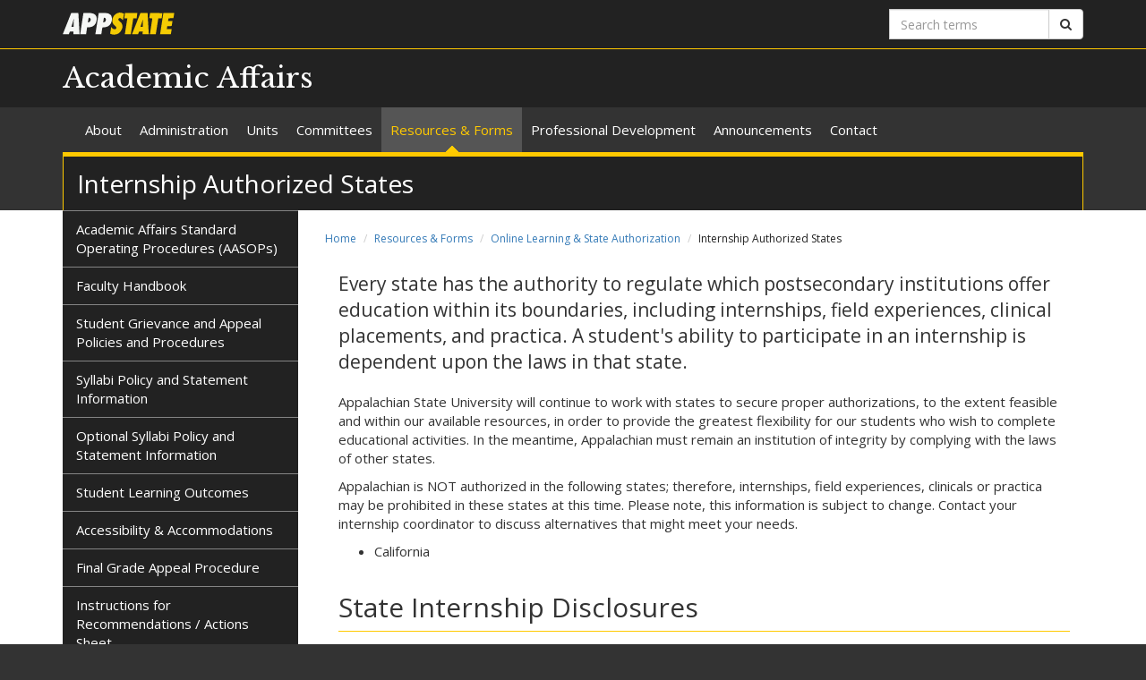

--- FILE ---
content_type: text/html; charset=utf-8
request_url: https://academicaffairs.appstate.edu/resources-forms/online-learning-state-authorization/internship-authorized-states
body_size: 7965
content:
<!DOCTYPE html>
<html lang="en" dir="ltr">
<head>
  <meta http-equiv="X-UA-Compatible" content="IE=edge">
  <meta name="viewport" content="width=device-width, initial-scale=1.0">
  <meta http-equiv="Content-Type" content="text/html; charset=utf-8" />
<link rel="shortcut icon" href="https://academicaffairs.appstate.edu/profiles/asu/themes/custom/asu_theme/favicon.ico" type="image/vnd.microsoft.icon" />
<meta name="rights" content="2026 Appalachian State University" />
<link rel="canonical" href="https://academicaffairs.appstate.edu/resources-forms/online-learning-state-authorization/internship-authorized-states" />
<link rel="shortlink" href="https://academicaffairs.appstate.edu/node/795" />
<meta property="og:site_name" content="Internship Authorized States" />
<meta property="og:type" content="article" />
<meta property="og:url" content="https://academicaffairs.appstate.edu/resources-forms/online-learning-state-authorization/internship-authorized-states" />
<meta property="og:title" content="Internship Authorized States" />
<meta property="og:updated_time" content="2022-08-15T15:22:44-04:00" />
<meta property="og:image" content="https://academicaffairs.appstate.edu/sites/default/files/appstate-200x200.png" />
<meta property="og:image:type" content="image/png" />
<meta property="og:image:width" content="200" />
<meta property="og:image:height" content="200" />
<meta property="article:published_time" content="2022-08-08T11:30:54-04:00" />
<meta property="article:modified_time" content="2022-08-15T15:22:44-04:00" />
<meta name="dcterms.title" content="Internship Authorized States" />
<meta name="dcterms.creator" content="hudspethea@appstate.edu" />
<meta name="dcterms.date" content="2022-08-08T11:30-04:00" />
<meta name="dcterms.type" content="Text" />
<meta name="dcterms.format" content="text/html" />
  <title>Internship Authorized States | Academic Affairs</title>
  <link type="text/css" rel="stylesheet" href="https://academicaffairs.appstate.edu/sites/default/files/css/css_lQaZfjVpwP_oGNqdtWCSpJT1EMqXdMiU84ekLLxQnc4.css" media="all" />
<link type="text/css" rel="stylesheet" href="https://academicaffairs.appstate.edu/sites/default/files/css/css_Pkef-8ELCSvkGYzBYr9BrD0lmtXyVwmInSnn_6D3_BY.css" media="all" />
<link type="text/css" rel="stylesheet" href="https://academicaffairs.appstate.edu/sites/default/files/css/css_F-UH97MdLBSVKC5-Z-aTI5JB8_KbO7V_aSMUAuA9hJI.css" media="all" />
<link type="text/css" rel="stylesheet" href="//netdna.bootstrapcdn.com/font-awesome/4.7.0/css/font-awesome.min.css" media="all" />
<link type="text/css" rel="stylesheet" href="//fonts.googleapis.com/css?family=Libre+Baskerville%7COpen+Sans:400,400italic,700,700italic" media="all" />
<link type="text/css" rel="stylesheet" href="https://cdn.jsdelivr.net/npm/bootstrap@3.3.5/dist/css/bootstrap.min.css" media="all" />
<link type="text/css" rel="stylesheet" href="https://cdn.jsdelivr.net/npm/@unicorn-fail/drupal-bootstrap-styles@0.0.2/dist/3.3.1/7.x-3.x/drupal-bootstrap.min.css" media="all" />
<link type="text/css" rel="stylesheet" href="https://academicaffairs.appstate.edu/sites/default/files/css/css_n3dXdy5bEQddysb4dbh8WVY7jUcUwz-jqxkjmxM_Q24.css" media="all" />
<link type="text/css" rel="stylesheet" href="https://academicaffairs.appstate.edu/sites/default/files/css/css_0VNPL2JXTTDJy5qZstJlmI5b9oJNXJcN4TCbvwqafV8.css" media="all" />
  <!-- HTML5 element support for IE6-8 -->
  <!--[if lt IE 9]>
    <script src="//html5shiv.googlecode.com/svn/trunk/html5.js"></script>
  <![endif]-->
  <script src="https://academicaffairs.appstate.edu/sites/default/files/js/js_6UR8aB1w5-y_vdUUdWDWlX2QhWu_qIXlEGEV48YgV-c.js"></script>
<script src="https://cdn.jsdelivr.net/npm/bootstrap@3.3.5/dist/js/bootstrap.min.js"></script>
<script src="https://academicaffairs.appstate.edu/sites/default/files/js/js_gHk2gWJ_Qw_jU2qRiUmSl7d8oly1Cx7lQFrqcp3RXcI.js"></script>
<script src="https://academicaffairs.appstate.edu/sites/default/files/js/js_S2E98rhsVvpw9AwS36r0oZwKOpX_hXZSFyOwJPevvvM.js"></script>
<script src="https://www.googletagmanager.com/gtag/js?id=UA-16763143-13"></script>
<script>window.dataLayer = window.dataLayer || [];function gtag(){dataLayer.push(arguments)};gtag("js", new Date());gtag("set", "developer_id.dMDhkMT", true);gtag("config", "UA-16763143-13", {"groups":"default","anonymize_ip":true});</script>
<script src="https://academicaffairs.appstate.edu/sites/default/files/js/js_-oEDdwe4XpUqUj4W0KJs96ENaXIrGvjBvIP-WYYBi54.js"></script>
<script src="https://academicaffairs.appstate.edu/sites/default/files/js/js_YXcYPWcNbin7118cn0dtn9j9x8plvtJ3YD9B3eMWQhY.js"></script>
<script>jQuery.extend(Drupal.settings, {"basePath":"\/","pathPrefix":"","setHasJsCookie":0,"ajaxPageState":{"theme":"asu_theme","theme_token":"WOqNZbmAAswD6VFKY-ynIJK_fr_oS8STShe1jqFZSM8","js":{"profiles\/asu\/themes\/contrib\/bootstrap\/js\/bootstrap.js":1,"profiles\/asu\/modules\/contrib\/jquery_update\/replace\/jquery\/2.2\/jquery.min.js":1,"misc\/jquery-extend-3.4.0.js":1,"misc\/jquery-html-prefilter-3.5.0-backport.js":1,"misc\/jquery.once.js":1,"misc\/drupal.js":1,"profiles\/asu\/modules\/contrib\/jquery_update\/js\/jquery_browser.js":1,"https:\/\/cdn.jsdelivr.net\/npm\/bootstrap@3.3.5\/dist\/js\/bootstrap.min.js":1,"profiles\/asu\/modules\/contrib\/entityreference\/js\/entityreference.js":1,"profiles\/asu\/libraries\/jwplayer\/jwplayer.js":1,"profiles\/asu\/libraries\/jwplayer\/jwplayer.html5.js":1,"profiles\/asu\/modules\/contrib\/fancybox\/fancybox.js":1,"profiles\/asu\/libraries\/fancybox\/source\/jquery.fancybox.pack.js":1,"profiles\/asu\/libraries\/fancybox\/lib\/jquery.mousewheel-3.0.6.pack.js":1,"profiles\/asu\/libraries\/fancybox\/source\/helpers\/jquery.fancybox-thumbs.js":1,"profiles\/asu\/modules\/contrib\/google_analytics\/googleanalytics.js":1,"https:\/\/www.googletagmanager.com\/gtag\/js?id=UA-16763143-13":1,"0":1,"profiles\/asu\/modules\/contrib\/extlink\/js\/extlink.js":1,"profiles\/asu\/themes\/custom\/asu_theme\/build\/js\/asu_theme.js":1},"css":{"modules\/system\/system.base.css":1,"profiles\/asu\/modules\/custom\/asu_boxes\/css\/asu-boxes-basic.css":1,"profiles\/asu\/modules\/contrib\/date\/date_api\/date.css":1,"profiles\/asu\/modules\/contrib\/date\/date_popup\/themes\/datepicker.1.7.css":1,"modules\/field\/theme\/field.css":1,"modules\/node\/node.css":1,"profiles\/asu\/modules\/contrib\/video_filter\/video_filter.css":1,"profiles\/asu\/modules\/contrib\/extlink\/css\/extlink.css":1,"profiles\/asu\/modules\/contrib\/views\/css\/views.css":1,"profiles\/asu\/modules\/contrib\/ctools\/css\/ctools.css":1,"profiles\/asu\/libraries\/fancybox\/source\/jquery.fancybox.css":1,"profiles\/asu\/libraries\/fancybox\/source\/helpers\/jquery.fancybox-thumbs.css":1,"profiles\/asu\/modules\/contrib\/panels\/css\/panels.css":1,"profiles\/asu\/modules\/contrib\/node_embed\/plugins\/node_embed\/node_embed.css":1,"\/\/netdna.bootstrapcdn.com\/font-awesome\/4.7.0\/css\/font-awesome.min.css":1,"\/\/fonts.googleapis.com\/css?family=Libre+Baskerville%7COpen+Sans:400,400italic,700,700italic":1,"https:\/\/cdn.jsdelivr.net\/npm\/bootstrap@3.3.5\/dist\/css\/bootstrap.min.css":1,"https:\/\/cdn.jsdelivr.net\/npm\/@unicorn-fail\/drupal-bootstrap-styles@0.0.2\/dist\/3.3.1\/7.x-3.x\/drupal-bootstrap.min.css":1,"profiles\/asu\/themes\/custom\/asu_theme\/build\/css\/style.min.css":1,"profiles\/asu\/themes\/custom\/asu_theme\/build\/css\/style-extra.css":1,"public:\/\/css_injector\/css_injector_1.css":1,"public:\/\/css_injector\/css_injector_3.css":1}},"fancybox":{"options":{"padding":0,"margin":5},"helpers":{"thumbs":{"width":50,"height":50,"position":"bottom"}}},"googleanalytics":{"account":["UA-16763143-13"],"trackOutbound":1,"trackMailto":1,"trackDownload":1,"trackDownloadExtensions":"7z|aac|arc|arj|asf|asx|avi|bin|csv|doc(x|m)?|dot(x|m)?|exe|flv|gif|gz|gzip|hqx|jar|jpe?g|js|mp(2|3|4|e?g)|mov(ie)?|msi|msp|pdf|phps|png|ppt(x|m)?|pot(x|m)?|pps(x|m)?|ppam|sld(x|m)?|thmx|qtm?|ra(m|r)?|sea|sit|tar|tgz|torrent|txt|wav|wma|wmv|wpd|xls(x|m|b)?|xlt(x|m)|xlam|xml|z|zip"},"extlink":{"extTarget":0,"extClass":0,"extLabel":"(link is external)","extImgClass":0,"extIconPlacement":"append","extSubdomains":0,"extExclude":"","extInclude":"","extCssExclude":"","extCssExplicit":"","extAlert":0,"extAlertText":"This link will take you to an external web site.","mailtoClass":"mailto","mailtoLabel":"(link sends e-mail)","extUseFontAwesome":false},"bootstrap":{"anchorsFix":0,"anchorsSmoothScrolling":0,"formHasError":1,"popoverEnabled":0,"popoverOptions":{"animation":1,"html":0,"placement":"right","selector":"","trigger":"click","triggerAutoclose":1,"title":"","content":"","delay":0,"container":"body"},"tooltipEnabled":0,"tooltipOptions":{"animation":1,"html":0,"placement":"auto left","selector":"","trigger":"hover focus","delay":0,"container":"body"}}});</script>
        <!-- Global site tag (gtag.js) - Google Analytics -->
    <script async src="https://www.googletagmanager.com/gtag/js?id=G-SQEZWEQMRF"></script>
    <script>
      window.dataLayer = window.dataLayer || [];
      function gtag(){dataLayer.push(arguments);}
      gtag('js', new Date());

      gtag('config', 'G-SQEZWEQMRF');
    </script>
  </head>
<body class="html not-front not-logged-in one-sidebar sidebar-first page-node page-node- page-node-795 node-type-panel primary-nav" >
  
  <div id="skip-link">
    <a href="#main-content">Skip to main content</a>
  </div>
    
<div class="wrapper wrapper-dark" id="branding-wrapper">
  <div class="container">
    <div class="row">
      <div class="col-xs-6">
        <a href="http://appstate.edu/" title="Appalachian State University">
          <img src="https://api.appstate.edu/assets/appstate-new-1200.svg"
               class="branding-university-logo img-responsive"
               alt="Appalachian State University" />
        </a>
      </div>
              <div class="branding-search col-xs-6">

          <form class="form-inline" method="get" action="https://cse.appstate.edu/">
            <div class="input-group">
              <label for="q" class="sr-only">Search terms</label>
              <input type="text" id="q" name="q" placeholder="Search terms" class="form-control" aria-label="Search terms">
              <div class="input-group-btn">
                <button type="submit" class="btn btn-default">
                  <i class="fa fa-search"><span class="sr-only">Search</span></i>
                </button>
              </div>
            </div>
          </form>
        </div>
          </div>
  </div>
</div>

<div class="wrapper wrapper-dark" id="site-name-wrapper">
  <div class="container">
    <div class="row bottom-align">
      <div class="col-xs-10 col-sm-12">
        <h1><a href="/" title="Home">Academic Affairs</a></h1>
      </div>
              <div class="col-xs-2">
          <button type="button"
                  class="navbar-toggle collapsed"
                  data-toggle="collapse"
                  data-target="#primary_menu_collapse"
                  aria-expanded="false">
            <span class="sr-only">Toggle navigation</span>
            <span class="icon-bar"></span>
            <span class="icon-bar"></span>
            <span class="icon-bar"></span>
          </button>
        </div>
          </div>
  </div>
</div>

<div class="wrapper navbar navbar-default" id="primary-menu-wrapper">
  <div class="container">
    <div class="row">
      <div class="col-xs-12">
        <div class="navbar-collapse collapse" id="primary_menu_collapse">
          <nav>
            <div class="block block-menu menu-block-wrapper menu-block-asu_core_primary_menu menu-name-main-menu parent-mlid-0 menu-level-1">
  <ul class="nav navbar-nav"><li class="first leaf menu-mlid-1134"><a href="/academic-affairs">About</a></li>
<li class="leaf has-children menu-mlid-905"><a href="/administration">Administration</a></li>
<li class="leaf menu-mlid-448"><a href="/units">Units</a></li>
<li class="leaf has-children menu-mlid-446"><a href="/committees">Committees</a></li>
<li class="leaf has-children active-trail menu-mlid-413 active active"><a href="/resources-forms" class="active-trail active-trail active-trail active-trail">Resources &amp; Forms</a></li>
<li class="leaf menu-mlid-1123"><a href="/professional-development">Professional Development</a></li>
<li class="leaf has-children menu-mlid-455"><a href="/announcements">Announcements</a></li>
<li class="last leaf menu-mlid-739"><a href="/contact">Contact</a></li>
</ul></div>
          </nav>
        </div>
      </div>
    </div>
  </div>
</div>

<div class="wrapper" id="page-title-wrapper">
  <div class="container">
    <div class="row">
      <div class="col-xs-12">
        <h2>Internship Authorized States</h2>
      </div>
    </div>
  </div>
</div>







<div class="wrapper wrapper-background" id="main-wrapper">
  <div class="container">
    <div class="row">

      <div id="page-content"  class="col-xs-12 col-sm-8 col-md-9 col-sm-push-4 col-md-push-3">
        <ol class="breadcrumb"><li><a href="/">Home</a></li>
<li><a href="/resources-forms" class="active-trail">Resources &amp; Forms</a></li>
<li><a href="/resources-forms/online-learning-state-authorization" class="active-trail active-trail active-trail active-trail active-trail">Online Learning &amp; State Authorization</a></li>
<li class="active">Internship Authorized States</li>
</ol>        <a id="main-content"></a>

        
                          
        
        
          <div class="region region-content">
    <div id="block-system-main" class="block block-system clearfix">

    <div class="block-content">
    <div id="node-795" class="node node-panel clearfix">
    <div class="container-fluid">
  <div class="panel-display row" >
    <div class="panel-panel col-xs-12">
      <div class="panel-pane pane-custom pane-1"  >
  
      
  
  <div class="pane-content">
    
<p class="lead">Every state has the authority to regulate which postsecondary institutions offer education within its boundaries, including internships, field experiences, clinical placements, and practica. A student's ability to participate in an internship is dependent upon the laws in that state.</p>

<p>Appalachian State University will continue to work with states to secure proper authorizations, to the extent feasible and within our available resources, in order to provide the greatest flexibility for our students who wish to complete educational activities. In the meantime, Appalachian must remain an institution of integrity by complying with the laws of other states.</p>

<p>Appalachian is NOT authorized in the following states; therefore, internships, field experiences, clinicals or practica may be prohibited in these states at this time. Please note, this information is subject to change. Contact your internship coordinator to discuss alternatives that might meet your needs.</p>

<ul><li>California</li></ul>
  </div>

  
  </div>
<div class="panel-separator"></div><div class="panel-pane pane-custom pane-2"  >
  
        <h2 class="pane-title">
      State Internship Disclosures     </h2>
    
  
  <div class="pane-content">
    
<p>Students are required to obtain worker's compensation coverage in the following two states in order for students to complete their internship, field experience, clinical placement, or practica within the state.</p>

<h3>Colorado</h3>

<p>Per Colorado law, students are required to have worker's compensation insurance when completing an internship, field experience, clinical placement, or practica within the state. Appalachian State University is not permitted under North Carolina law to provide or cover the cost of our students' worker's compensation coverage. Some Colorado host sites are willing to work with students to ensure coverage, at their own expense, through the Colorado host site or through a private carrier, but this is not guaranteed.</p>

<p><strong>Note</strong>: Late internship submissions may not be accommodated. If late submission occurs, it is recommended that students have an additional internship arranged outside of this state.</p>

<h3>South Carolina</h3>

<p>South Carolina facilities have begun to require students to have worker's compensation insurance when completing an internship, field experience, clinical placement, or practica in a clinical or governmental facility within the state. Appalachian State University is not permitted under North Carolina law to provide or cover the cost of our students' worker's compensation coverage. Students interning in South Carolina must work with the host site to determine if worker's compensation insurance is required and what options they may have to obtain worker's compensation insurance, at their own expense.</p>

<p><strong>Note</strong>: Late internship submissions may not be accommodated. If late submission occurs, it is recommended that students have an additional internship arranged outside of this state.</p>

<h3>Virginia</h3>

<p><a href="https://law.lis.virginia.gov/vacode/title8.01/chapter21.1/section8.01-581.15/">8.01-581.15 of the Code of Virginia</a> sets forth the limitations on recovery of medical malpractice claims, which also includes an aggregate three times these amounts. These amounts far exceed the limits provided in the insurance policy the students purchase as a requirement for their internship.&nbsp; Therefore, we cannot place clinical students for internships with the State of Virginia.</p>

<p>&nbsp;</p>
  </div>

  
  </div>
    </div>
  </div>
</div>
    </div>
  </div> 
</div> <!-- /.block -->
<div id="block-block-9" class="block block-block clearfix">

      <div class="block-title">
            <h2 class="block-title">Questions?</h2>
          </div>
    <div class="block-content">
    
<p>Email: <a href="mailto:stateauthorization@appstate.edu">stateauthorization@appstate.edu</a><br>Phone: 828-262-7559<br>Toll-Free: 800-355-4084</p>
  </div> 
</div> <!-- /.block -->
  </div>
      </div>

              <aside id="sidebar-first" class="col-xs-12 col-sm-4 col-md-3 col-sm-pull-8 col-md-pull-9">
                      <div class="block block-menu menu-block-wrapper menu-block-asu_core_secondary_menu menu-name-main-menu parent-mlid-0 menu-level-2">
  <ul class="nav nav-pills nav-stacked"><li class="first collapsed menu-mlid-1120"><a href="/aasops">Academic Affairs Standard Operating Procedures (AASOPs)</a></li>
<li class="leaf menu-mlid-1121"><a href="https://facultyhandbook.appstate.edu" title="">Faculty Handbook</a></li>
<li class="leaf menu-mlid-420"><a href="/resources-forms/student-grievance-and-appeal-policies-and-procedures">Student Grievance and Appeal Policies and Procedures</a></li>
<li class="leaf menu-mlid-456"><a href="/resources-forms/syllabi-policy-and-statement-information">Syllabi Policy and Statement Information</a></li>
<li class="leaf menu-mlid-1061"><a href="/resources-forms/optional-syllabi-policy-and-statement-information">Optional Syllabi Policy and Statement Information</a></li>
<li class="leaf menu-mlid-458"><a href="/resources/student-learning-outcomes">Student Learning Outcomes</a></li>
<li class="leaf menu-mlid-705"><a href="/resources-forms/accommodations-students-disabilities">Accessibility &amp; Accommodations</a></li>
<li class="leaf menu-mlid-706"><a href="/resources/final-grade-appeal-procedure">Final Grade Appeal Procedure</a></li>
<li class="leaf menu-mlid-703"><a href="/resources-forms/instructions-recommendations-actions-sheet">Instructions for Recommendations / Actions Sheet</a></li>
<li class="expanded active-trail menu-mlid-1083 active"><a href="/resources-forms/online-learning-state-authorization" class="active-trail active-trail active-trail active-trail">Online Learning &amp; State Authorization</a><ul class="nav nav-pills nav-stacked"><li class="first leaf menu-mlid-1090"><a href="/resources-forms/online-learning-state-authorization/complaint-resolution">Complaint Resolution</a></li>
<li class="leaf menu-mlid-1089"><a href="/resources-forms/online-learning-state-authorization/faculty-and-staff-resources">Faculty and Staff Resources</a></li>
<li class="leaf menu-mlid-1088"><a href="/resources-forms/online-learning-state-authorization/international-students">International Students</a></li>
<li class="leaf active-trail active menu-mlid-1085 active"><a href="/resources-forms/online-learning-state-authorization/internship-authorized-states" class="active-trail active-trail active-trail active-trail active">Internship Authorized States</a></li>
<li class="leaf menu-mlid-1087"><a href="/resources-forms/online-learning-state-authorization/military-students">Military Students</a></li>
<li class="leaf menu-mlid-1084"><a href="/resources-forms/online-learning-state-authorization/online-education-authorized-states">Online Education Authorized States</a></li>
<li class="last leaf menu-mlid-1086"><a href="/resources-forms/online-learning-state-authorization/professional-licensure">Professional Licensure</a></li>
</ul></li>
<li class="leaf menu-mlid-1066"><a href="/resources/tenure-clock-extensions-due-covid-19">Tenure clock extensions due to COVID-19</a></li>
<li class="collapsed menu-mlid-1068"><a href="/teaching-awards">Teaching Awards</a></li>
<li class="leaf menu-mlid-1128"><a href="/resources-forms/academic-affairs-strategic-plan">Academic Affairs Strategic Plan</a></li>
<li class="leaf menu-mlid-1137"><a href="/resources-forms/cphe-accreditation">Commission for Public Higher Education Accreditation Information</a></li>
<li class="last leaf menu-mlid-1124"><a href="/resources-forms/departmental-leadership-awards-program">Departmental Leadership Awards Program</a></li>
</ul></div>
                      <div class="region region-sidebar-first">
    <div id="block-block-3" class="block block-block clearfix">

      <div class="block-title">
            <h2 class="block-title">The Center for Excellence in Teaching and Learning for Student Success</h2>
          </div>
    <div class="block-content">
    
<p>The <a href="https://cae.appstate.edu/">Center for Excellence in Teaching and Learning for Student Success</a>&nbsp;is the university's&nbsp;comprehensive center dedicated to&nbsp;growing excellence in leadership, teaching and learning&nbsp;and&nbsp;supporting faculty professional development and student success.</p>
  </div> 
</div> <!-- /.block -->
<div id="block-block-1" class="block block-block clearfix">

      <div class="block-title">
            <h2 class="block-title">Related Links</h2>
          </div>
    <div class="block-content">
    
<ul><li><a href="http://cas.appstate.edu/">College of Arts and Sciences</a></li><li><a href="http://www.business.appstate.edu/">Walker College of Business</a></li><li><a href="http://rcoe.appstate.edu/">Reich College of Education</a></li><li><a href="http://faa.appstate.edu/">College of Fine and Applied Arts</a></li><li><a href="http://graduate.appstate.edu/">Cratis D. Williams School of Graduate Studies</a></li><li><a href="http://healthsciences.appstate.edu/">Beaver College of Health Sciences</a></li><li><a href="http://honors.appstate.edu/">The Honors College</a></li><li><a href="http://music.appstate.edu/">Hayes School of Music</a></li><li><a href="http://universitycollege.appstate.edu/">University College</a></li><li><a href="http://appstate.edu/academics/">Academics</a></li><li><a href="http://generaleducation.appstate.edu/">General Education</a></li><li><a href="https://ombuds.appstate.edu/">University Ombuds Office</a></li></ul>
  </div> 
</div> <!-- /.block -->
  </div>
        </aside>  <!-- /#sidebar-first -->
      
    </div>
  </div>
</div>





<footer class="wrapper" id="footer-wrapper">
  <div class="container">
    <div class="row">
      <div class="col-xs-12 col-sm-6 col-md-3">
                  <h1 class="footer-title">Contact</h1>
          <address>Academic Affairs<br />B.B. Dougherty Admin. Bldg.<br />Suite 213-219<br />438 Academy Street<br />ASU Box 32006<br />Boone, NC 28608<br />Phone: 828-262-2070<br /></address>        
              </div>

      <div class="col-xs-12 col-sm-6 col-md-3">
                  <h1 class="footer-title">Links</h1>
          <ul id="footer-links-menu" class="nav nav-pills nav-stacked"><li><a href="/"><i class="fa fa-home"></i> Home</a></li>
<li><a href="https://www.appstate.edu/disclaimer/"><i class="fa fa-book"></i> Disclaimer</a></li>
<li><a href="https://policy.appstate.edu/Equal_Opportunity"><i class="fa fa-book"></i> EO Policy</a></li>
<li><a href="https://accessibility.appstate.edu"><i class="fa fa-info-circle"></i> Accessibility</a></li>
<li><a href="https://www.appstate.edu/privacy/"><i class="fa fa-book"></i> Privacy Policy</a></li>
<li><a href="/contact"><i class="fa fa-envelope-o"></i> Contact</a></li>
<li><a href="/login"><i class="fa fa-sign-in"></i> Login</a></li>
</ul>        
              </div>

      <div class="col-xs-12 col-sm-6 col-md-3">
        
              </div>

      <div class="col-xs-12 col-sm-6 col-md-3" id="footer-university">
        <a href="http://appstate.edu/" title="Appalachian State University">
          <img src="https://api.appstate.edu/assets/appstate-new-1200.svg"
               class="branding-university-logo pull-right"
               alt="Appalachian State University" />
        </a>
      </div>
    </div>
    <div class="row">
      
      <div class="col-xs-12" id="footer-copyright">
                <p class="website-manager">Website manager: johnstonl (campbelllr1)</p>
                <p>Copyright 2026 Appalachian State University. All rights reserved.</p>
      </div>
    </div>
  </div>
</footer>

  <script src="https://academicaffairs.appstate.edu/sites/default/files/js/js_MRdvkC2u4oGsp5wVxBG1pGV5NrCPW3mssHxIn6G9tGE.js"></script>
</body>
</html>


--- FILE ---
content_type: text/css
request_url: https://academicaffairs.appstate.edu/sites/default/files/css/css_Pkef-8ELCSvkGYzBYr9BrD0lmtXyVwmInSnn_6D3_BY.css
body_size: 3472
content:
.asu-boxes{margin:20px 0}.asu-boxes>div>div{padding:15px;border-radius:15px;background:#fafafa;border:1px solid #ccc}.asu-boxes>div>div>div>div .asu-boxes-image{line-height:0}.asu-boxes>div>div>div>div .asu-boxes-image+.asu-boxes-text>div{padding:15px 0 0}.asu-boxes>div>div>div>div .asu-boxes-text>div .asu-boxes-title{margin-bottom:15px;font-size:1.3em;font-weight:bold;color:#222;line-height:1.2em}.asu-boxes>div>div>div>div .asu-boxes-text>div h2.asu-boxes-title{margin-top:0 !important;margin-bottom:15px !important;padding:0 !important;font-size:1.3em !important;border:none !important}.asu-boxes>div>div>div>div .asu-boxes-text>div h3.asu-boxes-title{margin-top:0 !important;margin-bottom:15px !important;font-size:1.3em !important}.asu-boxes>div>div>div>div .asu-boxes-text>div h4.asu-boxes-title{margin-top:0 !important;margin-bottom:15px !important;font-size:1.3em !important}.asu-boxes>div>div>div>div .asu-boxes-text>div h5.asu-boxes-title{margin-top:0 !important;margin-bottom:15px !important;font-size:1.3em !important}.asu-boxes>div>div>div>div .asu-boxes-text>div h6.asu-boxes-title{margin-top:0 !important;margin-bottom:15px !important;font-size:1.3em !important}.asu-boxes>div>div>div>div .asu-boxes-text>div .asu-boxes-title a{color:#222 !important;text-decoration:none}.asu-boxes>div>div>div>div .asu-boxes-text>div .asu-boxes-title a:link{color:#222 !important;text-decoration:none}.asu-boxes>div>div>div>div .asu-boxes-text>div .asu-boxes-title a:visited{color:#222 !important;text-decoration:none}.asu-boxes>div>div>div>div .asu-boxes-text>div .asu-boxes-title a:hover{color:#222 !important;text-decoration:none}.asu-boxes>div>div>div>div .asu-boxes-text>div .asu-boxes-title a:active{color:#222 !important;text-decoration:none}.asu-boxes>div>div>div>div .asu-boxes-text>div .asu-boxes-title+.asu-boxes-subtitle{margin-top:-10px}.asu-boxes>div>div>div>div .asu-boxes-text>div .asu-boxes-subtitle{margin-bottom:15px;line-height:1.25em}.asu-boxes>div>div>div>div .asu-boxes-text>div .asu-boxes-title+.asu-boxes-source{margin-top:-5px}.asu-boxes>div>div>div>div .asu-boxes-text>div .asu-boxes-subtitle+.asu-boxes-source{margin-top:-5px}.asu-boxes>div>div>div>div .asu-boxes-text>div .asu-boxes-source{margin-bottom:15px;font-size:.85em;line-height:1.25em;color:#555}.asu-boxes>div>div>div>div .asu-boxes-text>div .asu-boxes-title+.asu-boxes-date{margin-top:-10px}.asu-boxes>div>div>div>div .asu-boxes-text>div .asu-boxes-subtitle+.asu-boxes-date{margin-top:-10px}.asu-boxes>div>div>div>div .asu-boxes-text>div .asu-boxes-source+.asu-boxes-date{margin-top:-10px}.asu-boxes>div>div>div>div .asu-boxes-text>div .asu-boxes-date{margin-bottom:15px;font-size:.75em;color:#707070}.asu-boxes>div>div>div>div .asu-boxes-text>div .asu-boxes-date+.asu-boxes-body{margin-top:-10px}.asu-boxes>div>div>div>div .asu-boxes-text>div .asu-boxes-body{margin-bottom:15px;font-size:.9em;line-height:1.5em}.asu-boxes>div>div>div>div .asu-boxes-text>div .asu-boxes-body a{color:#3070b0 !important}.asu-boxes>div>div>div>div .asu-boxes-text>div .asu-boxes-body>:first-child{margin-top:0;padding-top:0}.asu-boxes>div>div>div>div .asu-boxes-text>div .asu-boxes-body>:last-child{margin-bottom:0}.asu-boxes>div>div>div>div .asu-boxes-text>div .asu-boxes-title+.asu-boxes-link{padding-top:15px;border-top:1px solid #ccc}.asu-boxes>div>div>div>div .asu-boxes-text>div .asu-boxes-subtitle+.asu-boxes-link{padding-top:15px;border-top:1px solid #ccc}.asu-boxes>div>div>div>div .asu-boxes-text>div .asu-boxes-source+.asu-boxes-link{padding-top:15px;border-top:1px solid #ccc}.asu-boxes>div>div>div>div .asu-boxes-text>div .asu-boxes-date+.asu-boxes-link{padding-top:15px;border-top:1px solid #ccc}.asu-boxes>div>div>div>div .asu-boxes-text>div .asu-boxes-body+.asu-boxes-link{padding-top:15px;border-top:1px solid #ccc}.asu-boxes>div>div>div>div .asu-boxes-text>div .asu-boxes-link{font-size:.9em;line-height:1.5em;text-align:right}.asu-boxes>div>div>div>div .asu-boxes-text>div .asu-boxes-link a{display:inline-block;padding:5px 10px;background:#ffc900;border:1px solid #444;border-radius:5px;color:#444 !important;text-decoration:none}.asu-boxes>div>div>div>div .asu-boxes-text>div .asu-boxes-link a:link{color:#444 !important;text-decoration:none}.asu-boxes>div>div>div>div .asu-boxes-text>div .asu-boxes-link a:visited{color:#444 !important;text-decoration:none}.asu-boxes>div>div>div>div .asu-boxes-text>div .asu-boxes-link a:hover{color:#444 !important;text-decoration:none;background:transparent}.asu-boxes>div>div>div>div .asu-boxes-text>div .asu-boxes-link a:active{color:#444 !important;text-decoration:none}.asu-boxes>div>div>div>div .asu-boxes-text>div .asu-boxes-title+.asu-boxes-link-2{margin-top:15px;padding-top:15px;border-top:1px solid #ccc}.asu-boxes>div>div>div>div .asu-boxes-text>div .asu-boxes-subtitle+.asu-boxes-link-2{margin-top:15px;padding-top:15px;border-top:1px solid #ccc}.asu-boxes>div>div>div>div .asu-boxes-text>div .asu-boxes-source+.asu-boxes-link-2{margin-top:15px;padding-top:15px;border-top:1px solid #ccc}.asu-boxes>div>div>div>div .asu-boxes-text>div .asu-boxes-date+.asu-boxes-link-2{margin-top:5px;padding-top:15px;border-top:1px solid #ccc}.asu-boxes>div>div>div>div .asu-boxes-text>div .asu-boxes-body+.asu-boxes-link-2{margin-top:15px;padding-top:15px;border-top:1px solid #ccc}.asu-boxes>div>div>div>div .asu-boxes-text>div .asu-boxes-link+.asu-boxes-link-2{margin-top:15px}.asu-boxes>div>div>div>div .asu-boxes-text>div .asu-boxes-link-2{font-size:.8em;line-height:1.4em;text-align:right}.asu-boxes>div>div>div>div .asu-boxes-text>div .asu-boxes-link-2 a{color:#3070b0 !important}.asu-boxes>div>div>div>div .asu-boxes-text>div .asu-boxes-link-2 a:link{color:#3070b0 !important}.asu-boxes>div>div>div>div .asu-boxes-text>div .asu-boxes-link-2 a:visited{color:#3070b0 !important}.asu-boxes>div>div>div>div .asu-boxes-text>div .asu-boxes-link-2 a:hover{color:#3070b0 !important;text-decoration:underline}.asu-boxes>div>div>div>div .asu-boxes-text>div .asu-boxes-link-2 a:active{color:#3070b0 !important}.asu-boxes.no-border>div>div{padding:0;border-radius:none;background:transparent;border:none}.asu-boxes.traditional>div>div{padding:0;background:#222;border:none;border-radius:0}.asu-boxes.traditional>div>div>div>div .asu-boxes-image{line-height:0;border-bottom:3px solid #ffc900}.asu-boxes.traditional>div>div>div>div .asu-boxes-text>div{padding:15px}.asu-boxes.traditional>div>div>div>div .asu-boxes-text>div .asu-boxes-title{font-size:24px;font-weight:500;color:#fff}.asu-boxes.traditional>div>div>div>div .asu-boxes-text>div h2.asu-boxes-title{margin:0 !important;padding:0 !important;font-size:24px !important;border:none !important}.asu-boxes.traditional>div>div>div>div .asu-boxes-text>div h3.asu-boxes-title{margin:0 !important;font-size:24px !important}.asu-boxes.traditional>div>div>div>div .asu-boxes-text>div h4.asu-boxes-title{margin:0 !important;font-size:24px !important}.asu-boxes.traditional>div>div>div>div .asu-boxes-text>div h5.asu-boxes-title{margin:0 !important;font-size:24px !important}.asu-boxes.traditional>div>div>div>div .asu-boxes-text>div h6.asu-boxes-title{margin:0 !important;font-size:24px !important}.asu-boxes.traditional>div>div>div>div .asu-boxes-text>div .asu-boxes-title a{color:#fff !important;text-decoration:none}.asu-boxes.traditional>div>div>div>div .asu-boxes-text>div .asu-boxes-title a:link{color:#fff !important;text-decoration:none}.asu-boxes.traditional>div>div>div>div .asu-boxes-text>div .asu-boxes-title a:visited{color:#fff !important;text-decoration:none}.asu-boxes.traditional>div>div>div>div .asu-boxes-text>div .asu-boxes-title a:hover{color:#ffc900 !important;text-decoration:none;transition:color .3s ease}.asu-boxes.traditional>div>div>div>div .asu-boxes-text>div .asu-boxes-title a:active{color:#ffc900 !important;text-decoration:none}.asu-boxes.traditional>div>div>div>div .asu-boxes-text>div .asu-boxes-subtitle{color:#fff}.asu-boxes.traditional>div>div>div>div .asu-boxes-text>div .asu-boxes-source{color:#ddd}.asu-boxes.traditional>div>div>div>div .asu-boxes-text>div .asu-boxes-date{color:#aaa}.asu-boxes.traditional>div>div>div>div .asu-boxes-text>div .asu-boxes-body{font-size:15px;color:#fff}.asu-boxes.traditional>div>div>div>div .asu-boxes-text>div .asu-boxes-body a{color:#ffc900 !important}.asu-boxes.traditional>div>div>div>div .asu-boxes-text>div .asu-boxes-body a:link{color:#ffc900 !important}.asu-boxes.traditional>div>div>div>div .asu-boxes-text>div .asu-boxes-body a:visited{color:#f8c100 !important}.asu-boxes.traditional>div>div>div>div .asu-boxes-text>div .asu-boxes-body a:hover{color:#ffc900 !important}.asu-boxes.traditional>div>div>div>div .asu-boxes-text>div .asu-boxes-body a:active{color:#ffc900 !important}.asu-boxes.traditional>div>div>div>div .asu-boxes-text>div .asu-boxes-link{color:#222}.asu-boxes.traditional>div>div>div>div .asu-boxes-text>div .asu-boxes-link a{border:1px solid #222;color:#222 !important}.asu-boxes.traditional>div>div>div>div .asu-boxes-text>div .asu-boxes-link a:link{color:#222 !important}.asu-boxes.traditional>div>div>div>div .asu-boxes-text>div .asu-boxes-link a:visited{color:#222 !important}.asu-boxes.traditional>div>div>div>div .asu-boxes-text>div .asu-boxes-link a:hover{color:#fff !important;border:1px solid #fff;text-decoration:none;background:transparent;transition:color .3s ease,border .3s ease,background .3s ease}.asu-boxes.traditional>div>div>div>div .asu-boxes-text>div .asu-boxes-link a:active{color:#222 !important}.asu-boxes.asu-boxes-flex{height:100%;margin:0}.asu-boxes.asu-boxes-flex>div{height:inherit}.asu-boxes.asu-boxes-flex>div>div{height:inherit}.asu-boxes.asu-boxes-flex>div>div>div{height:inherit}.asu-boxes.asu-boxes-flex>div>div>div>div{height:inherit}.asu-boxes.asu-boxes-flex>div>div>div>div .asu-boxes-text{height:inherit}.asu-boxes.asu-boxes-flex>div>div>div>div .asu-boxes-text>div{display:flex;height:inherit;flex-direction:column}.asu-boxes.asu-boxes-flex>div>div>div>div .asu-boxes-text>div>.asu-boxes-link{margin-top:auto}.asu-boxes.asu-boxes-flex>div>div>div>div .asu-boxes-image+.asu-boxes-text{height:initial}.asu-boxes.asu-boxes-flex>div>div>div>div .asu-boxes-image+.asu-boxes-text>div{height:initial}@media all and (min-width:976px){.asu-boxes>div>div>div{display:table;width:100%;table-layout:fixed}.asu-boxes>div>div>div>div{display:table-row;width:100%}.asu-boxes>div>div>div>div .asu-boxes-image{display:table-cell;width:40%;vertical-align:top}.asu-boxes.full-10>div>div>div>div .asu-boxes-image{width:10%}.asu-boxes.full-20>div>div>div>div .asu-boxes-image{width:20%}.asu-boxes.full-30>div>div>div>div .asu-boxes-image{width:30%}.asu-boxes.full-40>div>div>div>div .asu-boxes-image{width:40%}.asu-boxes.full-50>div>div>div>div .asu-boxes-image{width:50%}.asu-boxes.full-60>div>div>div>div .asu-boxes-image{width:60%}.asu-boxes.full-70>div>div>div>div .asu-boxes-image{width:70%}.asu-boxes.full-80>div>div>div>div .asu-boxes-image{width:80%}.asu-boxes.full-90>div>div>div>div .asu-boxes-image{width:90%}.asu-boxes>div>div>div>div .asu-boxes-text{display:table-cell;width:100%;vertical-align:middle}.asu-boxes>div>div>div>div .asu-boxes-image+.asu-boxes-text{width:70%}.asu-boxes>div>div>div>div .asu-boxes-image+.asu-boxes-text>div{padding:0 0 0 30px}.asu-boxes.full-10>div>div>div>div .asu-boxes-image+.asu-boxes-text{width:90%}.asu-boxes.full-20>div>div>div>div .asu-boxes-image+.asu-boxes-text{width:80%}.asu-boxes.full-30>div>div>div>div .asu-boxes-image+.asu-boxes-text{width:70%}.asu-boxes.full-40>div>div>div>div .asu-boxes-image+.asu-boxes-text{width:60%}.asu-boxes.full-50>div>div>div>div .asu-boxes-image+.asu-boxes-text{width:50%}.asu-boxes.full-60>div>div>div>div .asu-boxes-image+.asu-boxes-text{width:40%}.asu-boxes.full-70>div>div>div>div .asu-boxes-image+.asu-boxes-text{width:30%}.asu-boxes.full-80>div>div>div>div .asu-boxes-image+.asu-boxes-text{width:20%}.asu-boxes.full-90>div>div>div>div .asu-boxes-image+.asu-boxes-text{width:10%}.asu-boxes.full-100>div>div>div{display:block}.asu-boxes.full-100>div>div>div>div{display:block}.asu-boxes.full-100>div>div>div>div .asu-boxes-image{display:block;width:100%}.asu-boxes.full-100>div>div>div>div .asu-boxes-text{display:block;width:100%}.asu-boxes.full-100>div>div>div>div .asu-boxes-image+.asu-boxes-text>div{padding:15px 0 0}.region-sidebar-first .asu-boxes>div>div>div,.panel-col-first .asu-boxes>div>div>div,.panel-col .asu-boxes>div>div>div,.panel-col-last .asu-boxes>div>div>div{display:block}.region-sidebar-first .asu-boxes>div>div>div>div,.panel-col-first .asu-boxes>div>div>div>div,.panel-col .asu-boxes>div>div>div>div,.panel-col-last .asu-boxes>div>div>div>div{display:block}.region-sidebar-first .asu-boxes>div>div>div>div .asu-boxes-image,.panel-col-first .asu-boxes>div>div>div>div .asu-boxes-image,.panel-col .asu-boxes>div>div>div>div .asu-boxes-image,.panel-col-last .asu-boxes>div>div>div>div .asu-boxes-image{display:block;width:100%}.region-sidebar-first .asu-boxes>div>div>div>div .asu-boxes-text,.panel-col-first .asu-boxes>div>div>div>div .asu-boxes-text,.panel-col .asu-boxes>div>div>div>div .asu-boxes-text,.panel-col-last .asu-boxes>div>div>div>div .asu-boxes-text{display:block;width:100%}.region-sidebar-first .asu-boxes>div>div>div>div .asu-boxes-image+.asu-boxes-text>div,.panel-col-first .asu-boxes>div>div>div>div .asu-boxes-image+.asu-boxes-text>div,.panel-col .asu-boxes>div>div>div>div .asu-boxes-image+.asu-boxes-text>div,.panel-col-last .asu-boxes>div>div>div>div .asu-boxes-image+.asu-boxes-text>div{padding:15px 0 0}.region-sidebar-first .asu-boxes.traditional>div>div>div>div .asu-boxes-image+.asu-boxes-text>div,.panel-col-first .asu-boxes.traditional>div>div>div>div .asu-boxes-image+.asu-boxes-text>div,.panel-col .asu-boxes.traditional>div>div>div>div .asu-boxes-image+.asu-boxes-text>div,.panel-col-last .asu-boxes.traditional>div>div>div>div .asu-boxes-image+.asu-boxes-text>div{padding:15px}.asu-boxes.text-top>div>div>div>div .asu-boxes-text{vertical-align:top}.asu-boxes.traditional>div>div>div{display:block}.asu-boxes.traditional>div>div>div>div{display:block}.asu-boxes.traditional>div>div>div>div .asu-boxes-image{display:block;width:100%}.asu-boxes.traditional>div>div>div>div .asu-boxes-image>div{padding:0}.asu-boxes.traditional>div>div>div>div .asu-boxes-text{display:block;width:100%}.asu-boxes.traditional>div>div>div>div .asu-boxes-text>div{padding:15px}}
.container-inline-date{clear:both;}.container-inline-date .form-item{float:none;margin:0;padding:0;}.container-inline-date > .form-item{display:inline-block;margin-right:0.5em;vertical-align:top;}fieldset.date-combo .container-inline-date > .form-item{margin-bottom:10px;}.container-inline-date .form-item .form-item{float:left;}.container-inline-date .form-item,.container-inline-date .form-item input{width:auto;}.container-inline-date .description{clear:both;}.container-inline-date .form-item input,.container-inline-date .form-item select,.container-inline-date .form-item option{margin-right:5px;}.container-inline-date .date-spacer{margin-left:-5px;}.views-right-60 .container-inline-date div{margin:0;padding:0;}.container-inline-date .date-timezone .form-item{clear:both;float:none;width:auto;}.container-inline-date .date-padding{float:left;}fieldset.date-combo .container-inline-date .date-padding{padding:10px;}.views-exposed-form .container-inline-date .date-padding{padding:0;}#calendar_div,#calendar_div td,#calendar_div th{margin:0;padding:0;}#calendar_div,.calendar_control,.calendar_links,.calendar_header,.calendar{border-collapse:separate;margin:0;width:185px;}.calendar td{padding:0;}span.date-display-single{}span.date-display-start{}span.date-display-end{}.date-prefix-inline{display:inline-block;}.date-clear{clear:both;display:block;float:none;}.date-no-float{clear:both;float:none;width:98%;}.date-float{clear:none;float:left;width:auto;}.date-float .form-type-checkbox{padding-right:1em;}.form-type-date-select .form-type-select[class*=hour]{margin-left:.75em;}.date-container .date-format-delete{float:left;margin-top:1.8em;margin-left:1.5em;}.date-container .date-format-name{float:left;}.date-container .date-format-type{float:left;padding-left:10px;}.date-container .select-container{clear:left;float:left;}div.date-calendar-day{background:#F3F3F3;border-top:1px solid #EEE;border-left:1px solid #EEE;border-right:1px solid #BBB;border-bottom:1px solid #BBB;color:#999;float:left;line-height:1;margin:6px 10px 0 0;text-align:center;width:40px;}div.date-calendar-day span{display:block;text-align:center;}div.date-calendar-day span.month{background-color:#B5BEBE;color:white;font-size:.9em;padding:2px;text-transform:uppercase;}div.date-calendar-day span.day{font-size:2em;font-weight:bold;}div.date-calendar-day span.year{font-size:.9em;padding:2px;}.date-form-element-content-multiline{padding:10px;border:1px solid #CCC;}.form-item.form-item-instance-widget-settings-input-format-custom,.form-item.form-item-field-settings-enddate-required{margin-left:1.3em;}#edit-field-settings-granularity .form-type-checkbox{margin-right:.6em;}.date-year-range-select{margin-right:1em;}
#ui-datepicker-div{font-size:100%;font-family:Verdana,sans-serif;background:#eee;border-right:2px #666 solid;border-bottom:2px #666 solid;z-index:9999;}.ui-datepicker{width:17em;padding:.2em .2em 0;}.ui-datepicker .ui-datepicker-header{position:relative;padding:.2em 0;}.ui-datepicker .ui-datepicker-prev,.ui-datepicker .ui-datepicker-next{position:absolute;top:2px;width:1.8em;height:1.8em;}.ui-datepicker .ui-datepicker-prev-hover,.ui-datepicker .ui-datepicker-next-hover{top:1px;}.ui-datepicker .ui-datepicker-prev{left:2px;}.ui-datepicker .ui-datepicker-next{right:2px;}.ui-datepicker .ui-datepicker-prev-hover{left:1px;}.ui-datepicker .ui-datepicker-next-hover{right:1px;}.ui-datepicker .ui-datepicker-prev span,.ui-datepicker .ui-datepicker-next span{display:block;position:absolute;left:50%;margin-left:-8px;top:50%;margin-top:-8px;}.ui-datepicker .ui-datepicker-title{margin:0 2.3em;line-height:1.8em;text-align:center;}.ui-datepicker .ui-datepicker-title select{float:left;font-size:1em;margin:1px 0;}.ui-datepicker select.ui-datepicker-month-year{width:100%;}.ui-datepicker select.ui-datepicker-month,.ui-datepicker select.ui-datepicker-year{width:49%;}.ui-datepicker .ui-datepicker-title select.ui-datepicker-year{float:right;}.ui-datepicker table{width:100%;font-size:.9em;border-collapse:collapse;margin:0 0 .4em;}.ui-datepicker th{padding:.7em .3em;text-align:center;font-weight:bold;border:0;}.ui-datepicker td{border:0;padding:1px;}.ui-datepicker td span,.ui-datepicker td a{display:block;padding:.2em;text-align:right;text-decoration:none;}.ui-datepicker .ui-datepicker-buttonpane{background-image:none;margin:.7em 0 0 0;padding:0 .2em;border-left:0;border-right:0;border-bottom:0;}.ui-datepicker .ui-datepicker-buttonpane button{float:right;margin:.5em .2em .4em;cursor:pointer;padding:.2em .6em .3em .6em;width:auto;overflow:visible;}.ui-datepicker .ui-datepicker-buttonpane button.ui-datepicker-current{float:left;}.ui-datepicker.ui-datepicker-multi{width:auto;}.ui-datepicker-multi .ui-datepicker-group{float:left;}.ui-datepicker-multi .ui-datepicker-group table{width:95%;margin:0 auto .4em;}.ui-datepicker-multi-2 .ui-datepicker-group{width:50%;}.ui-datepicker-multi-3 .ui-datepicker-group{width:33.3%;}.ui-datepicker-multi-4 .ui-datepicker-group{width:25%;}.ui-datepicker-multi .ui-datepicker-group-last .ui-datepicker-header{border-left-width:0;}.ui-datepicker-multi .ui-datepicker-group-middle .ui-datepicker-header{border-left-width:0;}.ui-datepicker-multi .ui-datepicker-buttonpane{clear:left;}.ui-datepicker-row-break{clear:both;width:100%;}.ui-datepicker-rtl{direction:rtl;}.ui-datepicker-rtl .ui-datepicker-prev{right:2px;left:auto;}.ui-datepicker-rtl .ui-datepicker-next{left:2px;right:auto;}.ui-datepicker-rtl .ui-datepicker-prev:hover{right:1px;left:auto;}.ui-datepicker-rtl .ui-datepicker-next:hover{left:1px;right:auto;}.ui-datepicker-rtl .ui-datepicker-buttonpane{clear:right;}.ui-datepicker-rtl .ui-datepicker-buttonpane button{float:left;}.ui-datepicker-rtl .ui-datepicker-buttonpane button.ui-datepicker-current{float:right;}.ui-datepicker-rtl .ui-datepicker-group{float:right;}.ui-datepicker-rtl .ui-datepicker-group-last .ui-datepicker-header{border-right-width:0;border-left-width:1px;}.ui-datepicker-rtl .ui-datepicker-group-middle .ui-datepicker-header{border-right-width:0;border-left-width:1px;}
.field .field-label{font-weight:bold;}form .field-multiple-table{margin:0;}form .field-multiple-table th.field-label{padding-left:0;}form .field-multiple-table td.field-multiple-drag{width:30px;padding-right:0;}form .field-multiple-table td.field-multiple-drag a.tabledrag-handle{padding-right:.5em;}form .field-add-more-submit{margin:.5em 0 0;}
.node-unpublished{background-color:#fff4f4;}.preview .node{background-color:#ffffea;}td.revision-current{background:#ffc;}
.video-left{float:left;}.video-right{float:right;}.video-center{display:block;margin:0 auto;}
span.ext{background:url(/profiles/asu/modules/contrib/extlink/images/extlink_s.png) 2px center no-repeat;width:10px;height:10px;padding-right:12px;text-decoration:none;}span.mailto{background:url(/profiles/asu/modules/contrib/extlink/images/extlink_s.png) -20px center no-repeat;width:10px;height:10px;padding-right:12px;text-decoration:none;}@media print{span.ext,span.mailto{display:none;padding:0;}}span.extlink i{padding-left:0.2em;}
.views-exposed-form .views-exposed-widget{float:left;padding:.5em 1em 0 0;}.views-exposed-form .views-exposed-widget .form-submit{margin-top:1.6em;}.views-exposed-form .form-item,.views-exposed-form .form-submit{margin-top:0;margin-bottom:0;}.views-exposed-form label{font-weight:bold;}.views-exposed-widgets{margin-bottom:.5em;}.views-align-left{text-align:left;}.views-align-right{text-align:right;}.views-align-center{text-align:center;}.views-view-grid tbody{border-top:none;}.view .progress-disabled{float:none;}


--- FILE ---
content_type: text/css
request_url: https://academicaffairs.appstate.edu/sites/default/files/css/css_0VNPL2JXTTDJy5qZstJlmI5b9oJNXJcN4TCbvwqafV8.css
body_size: 3
content:
.btn-gold,.btn-gold:link,.btn-gold:visited{background:#ffcc00;border:2px solid #222;color:#222 !important;}.btn-gold:hover,.btn-gold:active{background:#e8b12d;color:#222 !important;}
div .apply-box-mod{margin-top:30px;margin-bottom:10px;border:1px solid transparent;border-radius:4px;box-shadow:rgba(50,50,93,0.25) 0px 2px 5px -1px,rgba(0,0,0,0.3) 0px 1px 3px -1px;}div .apply-box-mod:hover{margin-top:30px;margin-bottom:10px;border:1px solid transparent;border-radius:4px;box-shadow:0 6px 12px rgba(0,0,0,.23);)}div .apply-box-mod > div .apply-box-mod-content{padding:15px;}div .apply-box-mod > div .apply-button a{display:block;width:75%;text-align:center !important;margin:20px auto 20px auto;padding:5px 10px;background:#ffcc00;border:2px solid #222;border-radius:5px;color:#444 !important;text-decoration:none;}div .apply-box-mod > div .apply-button a:link{color:#222 !important;text-decoration:none;}div .apply-box-mod > div .apply-button a:visited{color:#222 !important;text-decoration:none;}div .apply-box-mod > div .apply-button a:hover{color:#222 !important;text-decoration:none;background:rgba(255,201,0,0.8);}div .apply-box-mod > div .apply-button a:active{color:#222 !important;text-decoration:none;background:rgba(255,201,0,0.8);}
